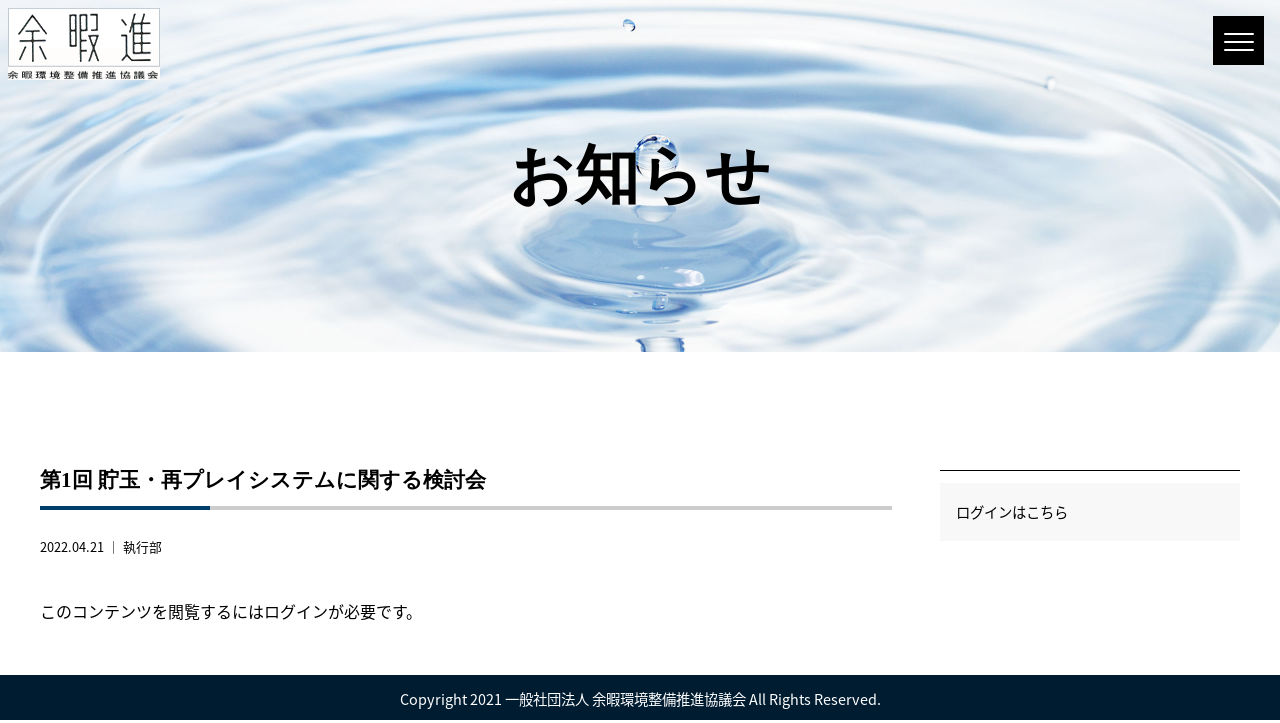

--- FILE ---
content_type: text/css
request_url: https://yokashin-member.com/wp-content/themes/gamma/style.css
body_size: 8707
content:
/******************************************************************
Theme Name: CUBE GAMMA THEME
Theme URI: http://cube096.com
Description: CUBEが自信をもってお届けするレスポンシブウェブデザインテーマ
Author: CUBE CO.,LTD.
Author URI: http://cube096.com
Version: beta
Tags: fluid-layout, responsive-layout, accessibility-ready, translation-ready, microformats, rtl-language-support
*/
/*! normalize.css 2012-07-07T09:50 UTC - http://github.com/necolas/normalize.css */
.em,
dfn,
em {
	font-style: italic
}
legend,
menu,
ol,
ul {
	padding: 0
}
body,
dd,
dl,
figure,
form,
h1,
h2,
h3,
h4,
h5,
h6,
menu,
ol,
p,
pre,
ul {
	margin: 0
}
.commentlist,
.sidebar ol,
.sidebar ul,
nav ol,
nav ul {
	list-style: none
}
article,
aside,
details,
figcaption,
figure,
footer,
header,
hgroup,
nav,
section,
summary {
	display: block
}
audio,
canvas,
video {
	display: inline-block
}
audio:not([controls]) {
	display: none;
	height: 0
}
[hidden] {
	display: none
}
html {
	font-size: 100%;
	-webkit-text-size-adjust: 100%;
	-ms-text-size-adjust: 100%
}
button,
html,
input,
select,
textarea {
	font-family: sans-serif
}
a:focus {
	outline: dotted thin
}
a:active,
a:hover {
	outline: 0
}
h1 {
	font-size: 2em
}
h2 {
	font-size: 1.5em
}
h3 {
	font-size: 1.17em
}
h4 {
	font-size: 1em
}
h5 {
	font-size: .83em
}
h6 {
	font-size: .75em
}
small,
sub,
sup {
	font-size: 75%
}
.strong,
b,
strong {
	font-weight: 700
}
blockquote {
	margin: 1em 40px
}
mark {
	background: #ff0;
	color: #000
}
pre {
	white-space: pre;
	white-space: pre-wrap;
	word-wrap: break-word
}
q {
	quotes: none
}
q:after,
q:before {
	content: '';
	content: none
}
sub,
sup {
	line-height: 0;
	position: relative;
	vertical-align: baseline
}
sup {
	top: -.5em
}
sub {
	bottom: -.25em
}
svg:not(:root) {
	overflow: hidden
}
fieldset {
	border: 1px solid silver;
	margin: 0 2px;
	padding: .35em .625em .75em
}
legend {
	border: 0;
	white-space: normal
}
button,
input,
select,
textarea {
	font-size: 100%;
	margin: 0;
	vertical-align: baseline
}
button,
input {
	line-height: normal
}
button,
html input[type=button],
input[type=reset],
input[type=submit] {
	-webkit-appearance: button;
	cursor: pointer
}
button[disabled],
input[disabled] {
	cursor: default
}
input[type=checkbox],
input[type=radio] {
	box-sizing: border-box;
	padding: 0
}
input[type=search] {
	-webkit-appearance: textfield;
	-moz-box-sizing: content-box;
	-webkit-box-sizing: content-box;
	box-sizing: content-box
}
input[type=search]::-webkit-search-cancel-button,
input[type=search]::-webkit-search-decoration {
	-webkit-appearance: none
}
button::-moz-focus-inner,
input::-moz-focus-inner {
	border: 0;
	padding: 0
}
textarea {
	overflow: auto;
	vertical-align: top
}
table {
	border-collapse: collapse;
	border-spacing: 0
}
p {
	-webkit-hyphens: auto;
	-epub-hyphens: auto;
	-moz-hyphens: auto;
	hyphens: auto
}
.small,
small {
	font-size: 75%
}
ol,
ul {
	list-style-type: none
}
.clearfix {
	zoom: 1
}
.clearfix:after,
.clearfix:before {
	content: "";
	display: table
}
.clearfix:after {
	clear: both
}
* {
	-webkit-box-sizing: border-box;
	-moz-box-sizing: border-box;
	box-sizing: border-box
}
.image-replacement {
	text-indent: 100%;
	white-space: nowrap;
	overflow: hidden
}
.text-left {
	text-align: left
}
.text-center {
	text-align: center
}
.text-right {
	text-align: right
}
.alert-error,
.alert-help,
.alert-info,
.alert-success {
	margin: 10px;
	padding: 5px 18px;
	border: 1px solid
}
.alert-help {
	border-color: #e8dc59;
	background: #ebe16f
}
.alert-info {
	border-color: #bfe4f4;
	background: #d5edf8
}
.alert-error {
	border-color: #f8cdce;
	background: #fbe3e4
}
.alert-success {
	border-color: #deeaae;
	background: #e6efc2
}
img {
	-ms-interpolation-mode: bicubic
}
a img,
img {
	vertical-align: middle;
	border: none;
	background: 0 0
}
body {
	/*font-family:"游ゴシック Medium", "Yu Gothic Medium", "游ゴシック", YuGothic, "ヒラギノ角ゴ Pro", "Hiragino Kaku Gothic Pro", "メイリオ", "Meiryo", sans-serif;*/
	font-family: "Noto Sans Japanese";
	font-size: 100%;
	color: #000;
	margin: 0;
	padding: 0;
	line-height: 2rem;
}
body img {
	max-width: 100%;
	height: auto;
}
/* 
 Pagination（index.php/archive.php）
----------------------------------------------------------- */
.pagination,
.wp-prev-next {
	margin: 1.1em 0 2.2em;
}
.pagination {
	text-align: center;
}
.pagination ul {
	display: inline-block;
	white-space: nowrap;
	padding: 0;
	clear: both;
	margin: 1px;
}
.pagination ul li {
	margin: 3px;
	float: left;
	display: inline;
	overflow: hidden;
	font-size: 0.8em;
}
.pagination ul li a {
	text-decoration: none;
	padding: 3px 0;
	display: block;
	width: 50px;
	background-color: #FFF;
	color: #003E6C;
	border: 1px solid #003E6C;
	transition: all ease 0.5s;
	-webkit-transition: all ease 0.5s;
	-moz-transition: all ease 0.5s;
}
.pagination ul li a:hover {
	text-decoration: none;
	padding: 3px 0;
	display: block;
	width: 50px;
	background-color: #003E6C;
	color: #FFF;
	border: 1px solid #003E6C;
}
.pagination ul li span {
	padding: 3px 0;
	display: block;
	width: 50px;
	background-color: #003E6C;
	color: #FFF;
	border: 1px solid #003E6C;
}
.pagination ul li span.current {
	font-weight: bold;
}
.wp-prev-next .prev-link {
	float: left;
}
.wp-prev-next .next-link {
	float: right;
}
#allowed_tags {
	margin: 1.5em 10px 0.7335em 0;
}
.nocomments {
	margin: 0 20px 1.1em;
}
/* 
 Pagination（single.php）
----------------------------------------------------------- */
.nav-below {
	width: 100%;
	padding: 2% 0;
}
.nav-below:after {
	content: "";
	display: block;
	height: 0;
	font-size: 0;
	clear: both;
	visibility: hidden;
}
.nav-below a {
	background-color: #FFF;
	border: 1px solid #003E6C;
	color: #003E6C;
	text-decoration: none;
	padding: 0.5%;
	transition: all ease 0.3s;
	-webkit-transition: all ease 0.3s;
	-moz-transition: all ease 0.3s;
	font-size: 0.8em;
}
.nav-below img {
	width: 50px;
	height: 50px;
}
#prev,
#next {
	width: 48%;
	float: left;
	margin: 0 1%;
}
#prev,
#next {
	width: 48%;
	float: left;
	margin: 0 1%;
}
#next {
	text-align: right;
}
#prev img {
	float: left;
	margin-right: 0.5rem;
}
#next img {
	float: right;
	margin-left: 0.5rem;
}
#prevAndNextLeft a:before {
	content: "\f053";
	margin-right: 5px;
	font-family: FontAwesome;
}
#prevAndNextRight a:after {
	content: "\f054";
	margin-left: 10px;
	font-family: FontAwesome;
}
.nav-below a:hover {
	background-color: #003E6C;
	border: 1px solid #003E6C;
	color: #FFF;
}
#prevAndNextLeft {
	width: 50%;
	float: left;
}
#prevAndNextRight {
	width: 50%;
	float: left;
}
#prevAndNextLeft {
	text-align: left;
}
#prevAndNextRight {
	text-align: right;
}
/* 
 animation
----------------------------------------------------------- */
.fadein {
	opacity: 0;
	transition: all ease 1s;
	-webkit-transition: all ease 1s;
	-moz-transition: all ease 1s;
}
.on .fadein {
	opacity: 1;
}
/* 
 Head
----------------------------------------------------------- */
.header {
	width: 100%;
}
/* 
 gNavi
----------------------------------------------------------- */
.navwrap {
	width: 100%;
	background: rgba(255, 255, 255, 0);
	box-shadow: 0 0 2px rgba(0, 0, 0, 0);
	-webkit-box-shadow: 0 0 2px rgba(0, 0, 0, 0);
	-moz-box-shadow: 0 0 2px rgba(0, 0, 0, 0);
	position: fixed;
	top: 0;
	left: 0;
	z-index: 99;
	transition: all ease 1s;
	-webkit-transition: all ease 1s;
	-moz-transition: all ease 1s;
	padding: 0.5rem 0.5rem;
}
.navwrap.fixed {
	width: 100%;
	background: rgba(255, 255, 255, 0.8);
	box-shadow: 0 0 2px rgba(0, 0, 0, 0.3);
	-webkit-box-shadow: 0 0 2px rgba(0, 0, 0, 0.3);
	-moz-box-shadow: 0 0 2px rgba(0, 0, 0, 0.3);
	position: fixed;
	top: 0;
	left: 0;
	z-index: 99;
}
.navwrap .logobox {}
.navwrap ul {
	width: 95%;
	margin: 0 auto;
}
.navwrap ul:after {
	content: "";
	clear: both;
	display: block;
}
.navwrap li {
	float: left;
	position: relative;
	width: 6.666666666666667%;
	letter-spacing: 0.05em;
}
.navwrap li:nth-of-type(1) {
	width: 60%;
}
.navwrap li:nth-of-type(1) img {
	width: 150px;
	max-width: 100%;
	height: auto;
}
.navwrap li a {
	display: block;
	text-align: center;
	color: #003E6C;
	padding: 1.5rem 1rem;
	font-weight: bold;
}
.navwrap li:nth-of-type(1) a {
	text-align: left;
	display: inline-block;
	padding: 1rem;
}
.navwrap li ul {
	width: 100%;
	position: absolute;
	overflow: hidden;
	visibility: hidden;
	z-index: 8999;
	height: 0;
}
.navwrap li:hover ul {
	top: auto;
	overflow: visible;
	visibility: visible;
	height: auto;
}
.navwrap li ul li {
	width: 100% !important;
	float: none;
}
.navwrap li ul li a {
	display: block;
}
.navwrap * {
	transition: all ease 0.5s;
	-webkit-transition: all ease 0.5s;
	-moz-transition: all ease 0.5s;
}
/* 
 共通
----------------------------------------------------------- */
#content {
	width: 100%;
}
#content:after {
	content: "";
	clear: both;
	display: block;
}
#main {
	width: 100%;
	padding: 0;
}
h1,
h2,
h3,
h4,
h5,
h6 {
	font-family: "游明朝", YuMincho, "ヒラギノ明朝 ProN W3", "Hiragino Mincho ProN", "HG明朝E", "ＭＳ Ｐ明朝", "ＭＳ 明朝";
}
a {
	text-decoration: none;
}
#g_map {
	width: 100%;
	position: relative;
}
/*-- Anchor link（heder追従の時に使用する） --*/
#page_link01,
#page_link02,
#page_link03,
#page_link04,
#page_link05,
#page_link06,
#page_link07 {
	margin-top: -90px;
	padding-top: 90px;
}
.pc {
	display: block;
}
.sp {
	display: none;
}
/* 
 TOP
----------------------------------------------------------- */
#top_fv {
	position: relative;
	padding: 10rem 0;
	background-image: url("./library/images/top_fvbg.jpg");
	background-size: cover;
	background-position: center center;
	background-repeat: no-repeat;
}
#top_fv .innerbox {
	width: 1200px;
	max-width: 95%;
	margin: 0 auto;
}
#top_fv .innerbox h1 {
	text-align: center;
	font-size: 2.5rem;
	line-height: 2.5rem;
	text-shadow: 0 0 1px #fff, 0 0 2px #fff;
}
#top_fv .innerbox h1 span {
	display: block;
}
#top_fv .innerbox h1 span:nth-child(1) {
	font-size: 2.0rem;
	line-height: 2.0rem;
	margin: 0 auto 1.5rem;
}
#top_fv .innerbox h1 span:nth-child(2) {
	font-size: 2.5rem;
	line-height: 2.5rem;
}
#top_news {
	width: 100%;
	padding: 5rem 5% 10rem;
	background: #f5f5f5;
}
#top_news h2 {
	color: #003E6C;
	text-align: center;
	font-size: 2.5rem;
	letter-spacing: 0.05em;
	margin-bottom: 2rem;
}
#top_news .top_news_box {
	width: 100%;
	margin: 0 auto;
}
#top_news .top_news_box:after {
	content: "";
	clear: both;
	display: block;
}
#top_news dl {
	width: 25%;
	overflow: hidden;
	float: left;
	padding: 0.5rem;
}
#top_news dt {
	width: 100%;
	text-align: center;
	position: relative;
	z-index: 0;
}
#top_news dd {
	width: 90%;
	margin: -3rem auto 1rem;
	background: #FFF;
	position: relative;
	z-index: 1;
	padding: 1rem;
	box-shadow: 0 0 30px rgba(0, 0, 0, 0.2);
	-webkit-box-shadow: 0 0 30px rgba(0, 0, 0, 0.2);
	-moz-box-shadow: 0 0 30px rgba(0, 0, 0, 0.2);
}
#top_news dd h3 {
	font-size: 1em;
}
#top_news dd h3 a {
	color: #000;
}
#top_news dd span {
	color: #003E6C;
}
#top_news dd p {
	text-align: right;
}
#top_news dd p a {
	display: inline-block;
	padding: 0.3rem 0.5rem;
	color: #FFF;
	background: #003E6C;
	font-size: 0.8em;
	border-radius: 5px;
	-webkit-border-radius: 5px;
	-moz-border-radius: 5px;
}
.midh2 {
	color: #003E6C;
	text-align: center;
	margin-bottom: 3rem;
}
.midh2 .jp_text {
	position: relative;
	display: block;
	font-size: 2.5rem;
	letter-spacing: 0.05em;
	font-weight: normal;
	color: #899782;
}
.midh2 .en_text {
	display: block;
	font-size: 1rem;
	padding: 0.8rem 0 0.9rem;
	color: #777;
	letter-spacing: 0.1rem;
}
#top_topics {
	position: relative;
	padding: 5rem 0;
}
#top_topics .innerbox {
	width: 1200px;
	max-width: 95%;
	margin: 0 auto;
	padding: 4rem 5%;
	box-shadow: 0 0 30px rgba(0, 0, 0, 0.05);
	background: #FFF;
}
/*-正副会長・管理者の閲覧カテゴリー-*/
/*-執行部の閲覧カテゴリー-*/
/*#top_topics.accountid_3 .innerbox.topics_cat_id2 {
	display:none;
}*/
/*-ホール系理事の閲覧カテゴリー-*/
/*#top_topics.accountid_4 .innerbox.topics_cat_id2,
#top_topics.accountid_4 .innerbox.topics_cat_id3,
#top_topics.accountid_4 .innerbox.topics_cat_id8 {
	display:none;
}*/
/*-理事の閲覧カテゴリー-*/
/*#top_topics.accountid_5 .innerbox.topics_cat_id2,
#top_topics.accountid_5 .innerbox.topics_cat_id3,
#top_topics.accountid_5 .innerbox.topics_cat_id4,
#top_topics.accountid_5 .innerbox.topics_cat_id8 {
	display:none;
}*/
/*-ホール系会員の閲覧カテゴリー-*/
/*#top_topics.accountid_6 .innerbox.topics_cat_id2,
#top_topics.accountid_6 .innerbox.topics_cat_id3,
#top_topics.accountid_6 .innerbox.topics_cat_id4,
#top_topics.accountid_6 .innerbox.topics_cat_id5,
#top_topics.accountid_6 .innerbox.topics_cat_id8 {
	display:none;
}*/
/*-会員の閲覧カテゴリー-*/
/*#top_topics.accountid_7 .innerbox.topics_cat_id2,
#top_topics.accountid_7 .innerbox.topics_cat_id3,
#top_topics.accountid_7 .innerbox.topics_cat_id4,
#top_topics.accountid_7 .innerbox.topics_cat_id5,
#top_topics.accountid_7 .innerbox.topics_cat_id6,
#top_topics.accountid_7 .innerbox.topics_cat_id8 {
	display:none;
}*/
/*-委員会・特殊グループの閲覧カテゴリー-*/
/*#top_topics.accountid_8 .innerbox.topics_cat_id2,
#top_topics.accountid_8 .innerbox.topics_cat_id3,
#top_topics.accountid_8 .innerbox.topics_cat_id4,
#top_topics.accountid_8 .innerbox.topics_cat_id5,
#top_topics.accountid_8 .innerbox.topics_cat_id6,
#top_topics.accountid_8 .innerbox.topics_cat_id7 {
	display:none;
}*/
#top_topics .innerbox:not(:last-child) {
	margin-bottom: 3rem;
}
#top_topics .innerbox ul {
	overflow-y: auto;
	max-height: 70vh;
}
#top_topics .innerbox ul li {
	position: relative;
	width: 100%;
	display: -webkit-flex;
	display: flex;
	-webkit-flex-flow: row wrap;
	flex-flow: row wrap;
	-webkit-justify-content: flex-start;
	justify-content: flex-start;
	position: relative;
	border-top: dashed 1px #CCC;
	padding: 0.5rem 2rem;
}
#top_topics .innerbox ul li:last-of-type {
	border-bottom: dashed 1px #CCC;
}
#top_topics .innerbox ul li a {
	position: absolute;
	top: 0;
	left: 0;
	width: 100%;
	height: 100%;
}
#top_topics .innerbox ul li .time_textbox {
	width: 130px;
}
#top_topics .innerbox ul li .time_textbox span {
	display: inline-block;
	padding: 0.2rem 1.0rem;
	/*text-align: center;
    width: 120px;
    background: #f9f3e8;*/
	letter-spacing: 0.1rem;
	color: #777;
}
#top_topics .innerbox ul li .textbox {
	width: calc(100% - 130px);
}
#top_topics .innerbox ul li .textbox {
	color: #777;
}
#top_topics .innerbox ul li .textbox .cat_textbox,
#top_topics .innerbox ul li .textbox .titlebox {
	display: inline-block;
}
#top_topics .innerbox ul li .textbox .cat_textbox {
	margin-right: 1rem;
	display: inline-block;
	padding: 0.2rem 1.0rem;
	text-align: center;
	background: #f9f3e8;
	letter-spacing: 0.1rem;
	color: #777;
	border-radius: 10px;
}
#top_topics .innerbox ul li .textbox .titlebox {}
#top_topics .innerbox .linkbox {}
#top_topics .innerbox .linkbox a {
	display: block;
	width: 200px;
	max-width: 100%;
	padding: 0.5rem 0.5rem;
	margin: 2rem auto 0;
	font-size: 1rem;
	text-align: center;
	background-color: #899782;
	border: 1px solid #899782;
	color: #fff;
	transition: all ease 0.5s;
}
#top_topics .innerbox .linkbox a:hover {
	background-color: #fff;
	color: #899782;
}
#top_login {
	position: relative;
	padding: 5rem 0;
}
#top_login .innerbox {
	width: 800px;
	max-width: 95%;
	margin: 0 auto;
}
/* 
 会員ページ
----------------------------------------------------------- */
/* 
 会員系のスタイル
----------------------------------------------------------- */
.swpm-form {
	width: 100%;
	padding: 5rem 0;
}
.swpm-form .innerbox {
	width: 800px;
	max-width: 95%;
	margin: 0 auto;
}
.swpm-form .innerbox h3 {
	text-align: center;
	margin: 0 auto 2rem;
}
.swpm-login-widget-form {
	width: 100%;
}
.swpm-form dl {}
.swpm-form dl:not(:last-child) {
	margin-bottom: 0.5rem;
}
.swpm-form dl dt {
	font-weight: bold;
}
.swpm-form dl dd {}
input.swpm-text-field {
	width: 100%;
	background-color: #FFF;
	max-width: 100%;
	border: 1px solid #D9E2E9;
	padding: 0.3rem;
	font-size: 0.9rem;
}
input.swpm-pw-reset-submit {
	width: 300px;
	padding: 0.5rem;
	color: #FFF;
	border-style: none;
	background-color: #099;
	border-radius: 5px;
	transition: all ease 0.3s;
	margin: 2rem auto 0;
	display: block;
}
input.swpm-pw-reset-submit:hover {
	background-color: #66cdbb;
}
input.swpm-login-form-submit {
	width: 300px;
	padding: 0.5rem;
	color: #FFF;
	border-style: none;
	background-color: #099;
	border-radius: 5px;
	transition: all ease 0.3s;
	margin: 1rem auto 0;
	display: block;
}
input.swpm-login-form-submit:hover {
	background-color: #66cdbb;
}
.loginbox {
	width: 100%;
	padding: 5rem 0;
}
.loginbox .innerbox {
	width: 800px;
	max-width: 95%;
	margin: 0 auto;
}
.loginbox .innerbox h3 {
	text-align: center;
	margin: 0 auto 2rem;
}
.swpm-login-widget-form {
	width: 100%;
}
.swpm-login-widget-form dl {}
.swpm-login-widget-form dl:not(:last-child) {
	margin-bottom: 0.5rem;
}
.swpm-login-widget-form dl dt {
	font-weight: bold;
}
.swpm-login-widget-form dl dd {}
.swpm-login-widget-form .swpm-remember-checkbox input {
	width: auto;
	display: inline-block;
}
.loginbox .innerbox a {
	position: relative;
	color: #000;
	padding-left: 1rem;
}
.loginbox .innerbox a::before {
	content: "";
	position: absolute;
	top: 50%;
	left: 0;
	transform: translate(0%, -50%);
	-webkit-transform: translate(0%, -50%);
	-moz-transform: translate(0%, -50%);
	-ms-transform: translate(0%, -50%);
	border-top: 8px solid transparent;
	border-right: 8px solid transparent;
	border-bottom: 8px solid transparent;
	border-left: 8px solid #6aa7cd;
}
#registration_section {
	width: 100%;
	padding: 5rem 0;
}
#registration_section .innerbox {
	width: 800px;
	max-width: 95%;
	margin: 0 auto;
}
.swpm-registration-widget-form {}
.swpm-registration-widget-form #swpm-registration-form {}
.swpm-registration-widget-form #swpm-registration-form tr {
	display: -webkit-flex;
	display: flex;
	-webkit-flex-flow: row wrap;
	flex-flow: row wrap;
	margin: 0 auto 0.5rem;
}
.swpm-registration-widget-form #swpm-registration-form tr td {
	display: block;
}
.swpm-registration-widget-form #swpm-registration-form tr td:nth-child(1) {
	width: 12rem;
}
.swpm-registration-widget-form #swpm-registration-form tr td:nth-child(2) {
	width: calc(100% - 12rem);
}
.swpm-registration-widget-form #swpm-registration-form tr td p {
	font-size: 0.9rem;
}
.swpm-registration-widget-form #swpm-registration-form tr td p span {
	border-bottom: 1px solid #F00;
}
.swpm-registration-widget-form #swpm-registration-form tr td label {
	font-weight: bold;
}
.swpm-registration-widget-form #swpm-registration-form tr td label span {
	display: inline-block;
	margin: 0 0 0 0.5rem;
	color: #F00;
	font-size: 0.9rem;
}
.swpm-registration-widget-form #swpm-registration-form tr td input {
	width: 100%;
	background-color: #FFF;
	max-width: 100%;
	border: 1px solid #D9E2E9;
	padding: 0.3rem;
	font-size: 0.9rem;
}
.swpm-registration-widget-form #swpm-registration-form tr td:last-child {
	margin-bottom: 0.5rem;
}
input.swpm-registration-submit {
	width: 300px;
	padding: 0.5rem;
	color: #FFF;
	border-style: none;
	background-color: #099;
	border-radius: 5px;
	transition: all ease 0.3s;
	margin: 2rem auto 0;
	display: block;
}
input.swpm-registration-submit:hover {
	background-color: #66cdbb;
}
.swpm-registration-widget-form #swpm-registration-form tr.swpm-registration-membership-level-row {
	display: none;
}
#swpm_message {
	margin: 0 auto 3rem;
}
#swpm_message.swpm_error {}
#swpm_message.swpm_error ul {
	color: #F00;
}
.swpm-form-builder fieldset {
	background-color: rgba(255, 255, 255, 0);
	border: 0px solid #D3D3D3;
}
.swpm-form-builder ul li {
	display: -webkit-flex;
	display: flex;
	-webkit-flex-flow: row wrap;
	flex-flow: row wrap;
}
.swpm-form-builder ul li label.swpm-desc {
	width: 12rem;
	font-size: 1rem;
}
.swpm-form-builder ul li input[type="text"].swpm-medium,
.swpm-form-builder ul li input[type="email"].swpm-medium,
.swpm-form-builder ul li .swpm-form-builder [class*="swpm-span"],
.swpm-form-builder ul li input[type="email"].swpm-medium,
.swpm-form-builder ul li .swpm-form-builder [class*="swpm-span"],
.swpm-form-builder ul .swpm-span,
.swpm-form-builder ul #item-swpm-24 .swpm-span {
	width: calc(100% - 12rem);
}
.swpm-form-builder ul li input[type="text"].swpm-medium,
.swpm-form-builder ul li input[type="email"].swpm-medium,
.swpm-form-builder ul li .swpm-form-builder [class*="swpm-span"],
.swpm-form-builder ul .swpm-span input.swpm-medium {
	background-color: #FFF;
	max-width: 100%;
	border: 1px solid #D9E2E9;
	padding: 0.3rem;
	font-size: 0.9rem;
	border-radius: 0;
}
/*.swpm-form-builder ul li input[type="email"].swpm-medium {
	width: calc(100% - 12rem);
}
.swpm-form-builder ul li .swpm-form-builder [class*="swpm-span"] {
	width: calc(100% - 12rem);
}
.swpm-form-builder ul .swpm-span {
	width: calc(100% - 12rem);
}*/
.swpm-form-builder ul .swpm-span input.swpm-medium {
	width: 100%;
}
.swpm-form-builder ul #item-swpm-24 {}
/*.swpm-form-builder ul #item-swpm-24 .swpm-span {
	width: calc(100% - 12rem);
}*/
.swpm-form-builder ul #item-swpm-24 .swpm-span input[type="text"].swpm-medium {
	width: 100%;
}
#item-swpm-26 {
	display: none;
}
.swpm-submit,
input[type="submit"].swpm-submit {
	width: 300px;
	padding: 0.5rem;
	color: #FFF;
	border-style: none;
	background-color: #099;
	border-radius: 5px;
	transition: all ease 0.3s;
	margin: 2rem auto 0;
	display: block;
}
.swpm-submit,
input[type="submit"].swpm-submit:hover {
	background-color: #66cdbb;
}
.swpm-join-us-link #register {
	display: none;
}
/* 
 contact
----------------------------------------------------------- */
#cont_list {
	width: 100%;
	padding: 3rem 5%;
	background: #FFF;
	margin-top: 4rem;
}
#cont_list ul {
	width: 900px;
	max-width: 100%;
	margin: 0 auto;
	display: -webkit-box;
	display: -moz-box;
	display: -ms-box;
	display: -webkit-flexbox;
	display: -moz-flexbox;
	display: -ms-flexbox;
	display: -webkit-flex;
	display: -moz-flex;
	display: -ms-flex;
	display: flex;
	flex-flow: flex-wrap;
	-webkit-flex-flow: flex-wrap;
	-webkit-justify-content: flex-start;
	justify-content: flex-start;
	-webkit-flex-wrap: wrap;
	flex-wrap: wrap;
}
#cont_list li {
	width: 32%;
	text-align: center;
	background: -moz-linear-gradient(to bottom, #f5f5f5, #CCC);
	background: -webkit-linear-gradient(to bottom, #f5f5f5, #CCC);
	background: linear-gradient(to bottom, #f5f5f5, #CCC);
	color: #FFF;
	padding: 0.5rem;
	border-radius: 5px;
	-webkit-border-radius: 5px;
	font-weight: bold;
}
.cont_page {
	background: -moz-linear-gradient(to bottom, #75dcc8, #24ac91) !important;
	background: -webkit-linear-gradient(to bottom, #75dcc8, #24ac91) !important;
	background: linear-gradient(to bottom, #75dcc8, #24ac91) !important;
}
#cont_list li:nth-of-type(2) {
	margin: 0 2%;
}
#cont_fi {
	width: 100%;
	padding: 2rem 5% 4rem;
	overflow: hidden;
	background: #FFF;
}
.cont_fi_box {
	width: 900px;
	max-width: 100%;
	margin: 0 auto;
}
.cont_fi_box h2 {
	font-size: 1.8em;
	margin-bottom: 2rem;
	letter-spacing: 0.1em;
	text-align: center;
	color: #003E6C;
	border-bottom: 1px solid #003E6C;
}
#cont_se {
	width: 100%;
	padding: 4rem 5%;
	background: #f5f5f5;
}
.cont_se_box {
	width: 900px;
	max-width: 100%;
	margin: 0 auto;
}
.cont_se_box h2 {
	font-size: 1.8em;
	margin-bottom: 1.5rem;
	letter-spacing: 0.1em;
	text-align: center;
	color: #003E6C;
	border-bottom: 1px solid #003E6C;
}
.cont_se_box li {
	text-align: center;
	margin: 0.5rem auto;
}
.cont_se_box li:nth-of-type(1) {
	font-size: 2em;
	letter-spacing: 0.1em;
}
.cont_se_box li:nth-of-type(2) {
	margin-top: 0.5rem;
}
.cont_se_box li:nth-of-type(1) i {
	color: #24ac91;
	margin-right: 0.5rem;
}
.wpcf7,
.mw_wrap {
	width: 800px;
	margin: 2em auto 0 !important;
	max-width: 95%;
}
.wpcf7 dl,
.mw_wrap dl {
	width: 100%;
	margin-bottom: 1.5rem;
}
.wpcf7 dt,
.mw_wrap dt {
	width: 100%;
	font-weight: bold;
}
.wpcf7 dt span,
.mw_wrap dt span {
	color: #d60101;
	font-size: 0.7em;
	padding-left: 1%;
}
.wpcf7 dd,
.mw_wrap dd {
	width: 100%;
}
.wpcf7 dd p,
.mw_wrap dd p {
	font-size: 0.8rem;
	margin-top: 0.5rem;
}
.wpcf7 .subbtn,
.mw_wrap .subbtn {
	width: 300px;
	max-width: 80%;
	margin: 2em auto 0;
}
.wpcf7-submit,
.mw_submit {
	width: 100%;
	padding: 3%;
	color: #FFF;
	border-style: none;
	background-color: #099;
	border-radius: 5px;
	transition: all ease 0.3s;
}
.wpcf7-submit:hover,
.mw_submit:hover {
	background-color: #66cdbb;
}
.wpcf7-text,
.mw_txt {
	width: 100%;
	background-color: #FFF;
	max-width: 100%;
	border: 1px solid #D9E2E9;
	padding: 0.3rem;
	font-size: 0.9rem;
}
.wpcf7-text:focus,
.wpcf7-textarea:focus {
	background-color: #fafeff;
}
.wpcf7-textarea,
.mw_area {
	width: 100%;
	background-color: #FFF;
	max-width: 100%;
	border: 1px solid #D9E2E9;
	padding: 0.3rem;
	font-size: 0.9rem;
}
.priva {
	margin-top: 2em;
}
.priva p {
	text-align: left;
}
.priva h3 {
	font-size: 100%;
}
.priva h3 span {
	font-size: 0.8em;
	margin-left: 1rem;
	display: inline-block;
}
.priva ul {
	width: 100%;
	overflow-y: scroll;
	height: 250px;
	border: 1px solid #D9E2E9;
	background: #FFF;
}
.priva li {
	padding: 0 1rem 1rem 1rem;
	font-size: 0.9rem;
}
.priva li h4 {
	margin: 1.5em auto 0.5em;
	border-bottom: 1px solid #000;
	font-size: 1em;
}
.privabtn {
	text-align: center;
	margin-top: 2em;
	font-weight: bold;
}
.cont_kanryo {
	width: 100%;
	text-align: center;
	min-height: 420px;
}
/* 
 subpage共通
----------------------------------------------------------- */
#mainsub {
	width: 75%;
	float: left;
	padding: 0 3rem 0 0;
}
.sidebar {
	width: 25%;
	float: left;
	padding: 0;
}
#sub_mid {
	width: 100%;
	padding: 10rem 5%;
	text-align: center;
	background: #f8f8f8;
	background-image: url("./library/images/top_fvbg.jpg");
	background-size: cover;
	background-position: center center;
	background-repeat: no-repeat;
}
#sub_mid h1 {
	font-size: 4rem;
}
/* 
 news
----------------------------------------------------------- */
.news_wrap {
	width: 100%;
	background: #FFF;
	padding: 0;
}
.news_area {
	width: 1200px;
	max-width: 100%;
	margin: 7rem auto 0;
}
/* 
 news sideber
----------------------------------------------------------- */
.widgettitle {
	margin-bottom: 0.75em;
	padding: 1% 0 1% 2%;
	border-bottom: 1px solid #000;
	color: #000;
}
.widget ul {
	margin-bottom: 1.5em;
	padding: 0.5rem 0;
	background: #f8f8f8;
}
.widget ul li {
	display: block;
}
/*-正副会長・管理者の閲覧カテゴリー-*/
/*-執行部の閲覧カテゴリー-*/
/*.sidebar.accountid_3 .widget ul li.cat_id2 {
	display:none;
}*/
/*-ホール系理事の閲覧カテゴリー-*/
/*.sidebar.accountid_4 .widget ul li.cat_id2,
.sidebar.accountid_4 .widget ul li.cat_id3,
.sidebar.accountid_4 .widget ul li.cat_id8 {
	display:none;
}*/
/*-理事の閲覧カテゴリー-*/
/*.sidebar.accountid_5 .widget ul li.cat_id2,
.sidebar.accountid_5 .widget ul li.cat_id3,
.sidebar.accountid_5 .widget ul li.cat_id4,
.sidebar.accountid_5 .widget ul li.cat_id8 {
	display:none;
}*/
/*-ホール系会員の閲覧カテゴリー-*/
/*.sidebar.accountid_6 .widget ul li.cat_id2,
.sidebar.accountid_6 .widget ul li.cat_id3,
.sidebar.accountid_6 .widget ul li.cat_id4,
.sidebar.accountid_6 .widget ul li.cat_id5,
.sidebar.accountid_6 .widget ul li.cat_id8 {
	display:none;
}*/
/*-会員の閲覧カテゴリー-*/
/*.sidebar.accountid_7 .widget ul li.cat_id2,
.sidebar.accountid_7 .widget ul li.cat_id3,
.sidebar.accountid_7 .widget ul li.cat_id4,
.sidebar.accountid_7 .widget ul li.cat_id5,
.sidebar.accountid_7 .widget ul li.cat_id6,
.sidebar.accountid_7 .widget ul li.cat_id8 {
	display:none;
}*/
/*-委員会・特殊グループの閲覧カテゴリー-*/
/*.sidebar.accountid_8 .widget ul li.cat_id2,
.sidebar.accountid_8 .widget ul li.cat_id3,
.sidebar.accountid_8 .widget ul li.cat_id4,
.sidebar.accountid_8 .widget ul li.cat_id5,
.sidebar.accountid_8 .widget ul li.cat_id6,
.sidebar.accountid_8 .widget ul li.cat_id7 {
	display:none;
}*/
.widget ul li a {
	width: 100%;
	font-size: 0.9em;
	display: block;
	color: #000;
	transition: all ease 0.3s;
	text-decoration: none;
	padding: 0.3rem 1rem;
	overflow: hidden;
	white-space: nowrap;
	text-overflow: ellipsis;
}
.widget ul li ul {
	margin-top: 0.75em;
	padding-left: 1em;
}
.screen-reader-text {
	display: none;
}
#archives-dropdown-2 {
	width: 100%;
	font-size: 0.9rem;
	padding: 0.3rem 1rem;
}
/* 
 news (index.php/archive.php)
----------------------------------------------------------- */
.archivetitle {
	font-size: 1.7em;
	padding: 0 0 0.5rem;
	margin-bottom: 0.5rem;
	font-family: "游明朝", YuMincho, "ヒラギノ明朝 ProN W3", "Hiragino Mincho ProN", "HG明朝E", "ＭＳ Ｐ明朝", "ＭＳ 明朝";
	position: relative;
}
.archivetitle:before {
	content: "";
	position: absolute;
	bottom: 0;
	left: 0;
	width: 60px;
	height: 2px;
	background: #23B598;
	box-shadow: 1px 1px 1px rgba(0, 0, 0, 0.3);
	-webkit-box-shadow: 1px 1px 1px rgba(0, 0, 0, 0.3);
	-moz-box-shadow: 1px 1px 1px rgba(0, 0, 0, 0.3);
}
.bcontwrap {
	width: 100%;
	margin: 0 auto;
	padding: 1rem 0;
	position: relative;
	border-bottom: 1px solid #D9E2E9;
}
.bcontwrap:first-of-type {
	padding: 0 0 1rem;
}
.articlelink {
	display: block;
	text-decoration: none;
	position: absolute;
	top: 0;
	left: 0;
	width: 100%;
	height: 100%;
}
.bcontwrap ul {
	overflow: hidden;
	background: #FFF;
	text-decoration: none;
	transition: all ease 0.3s;
	-webkit-transition: all ease 0.3s;
	-moz-transition: all ease 0.3s;
	padding: 1%;
}
.bcontwrap ul:hover {
	background: rgba(255, 255, 255, 0.8);
}
.bcontwrap ul li:nth-of-type(1) {
	display: none;
	width: 35%;
	float: left;
	padding: 1%;
}
.bcontwrap ul li:nth-of-type(1) img {
	box-shadow: 3px 3px 3px rgba(0, 0, 0, 0.1);
	-webkit-box-shadow: 3px 3px 3px rgba(0, 0, 0, 0.1);
}
.bcontwrap ul li:nth-of-type(2) {
	width: 100%;
}
.btitle {
	font-size: 1.3em;
	margin-bottom: 1rem;
	color: #000;
	font-weight: bold;
	padding: 0 5px;
}
.bcontwrap li dd:nth-of-type(1) {
	margin-bottom: 1rem;
	font-size: 0.8em;
}
.bcontwrap li dd:nth-of-type(1) a {
	color: #FFF;
	background: #23B598;
	border-radius: 5px;
	-webkit-border-radius: 5px;
	padding: 0.2rem 0.5rem;
	margin-right: 0.5rem;
}
.bcontwrap li dd:nth-of-type(3) {
	font-size: 0.9em;
	overflow: hidden;
	text-align: right;
	font-weight: bold;
	padding-top: 1.5rem;
	color: #003E6C;
}
/* 
 news (single.php)
----------------------------------------------------------- */
.singlewrap {
	width: 100%;
	margin-bottom: 3rem;
}
/*.singlewrap p {
    text-indent: 1em;
}*/
.singlewrap .linkbox {}
.singlewrap .linkbox a {
	display: block;
	width: 200px;
	max-width: 100%;
	padding: 0.5rem 0.5rem;
	margin: 2rem 0 1.5rem auto;
	font-size: 1rem;
	text-align: center;
	background-color: #899782;
	border: 1px solid #899782;
	color: #fff;
	transition: all ease 0.5s;
	text-indent: 0em !important;
}
.singlewrap .linkbox a:hover {
	background-color: #fff;
	color: #899782;
}
.singlecont {
	line-height: 2;
}
.singlecont a {
	display: inline-block;
	width: auto;
	max-width: 100%;
	padding: 0.5rem 1.0rem;
	margin: 0 auto 1.5rem;
	font-size: 1rem;
	text-align: center;
	background-color: #899782;
	border: 1px solid #899782;
	color: #fff;
	transition: all ease 0.5s;
	text-indent: 0em !important;
}
.singlecont a:hover {
	background-color: #fff;
	color: #899782;
}
.singlecont ol li {
	list-style-type: none;
	counter-increment: cnt;
	position: relative;
	padding-left: 3rem;
}
.singlecont ol li::before {
	/* 二文字分の空白 */
	content: "　　" counter(cnt) ". ";
	position: absolute;
	left: 0;
}
.singlecont ul li {
	position: relative;
	padding-left: 3rem;
}
.singlecont ul li::before {
	/* 二文字分の空白 */
	content: "　　・" " ";
	position: absolute;
	left: 0;
}
.tca {
	margin-bottom: 2em;
}
.tca li {
	width: 100%;
	margin-bottom: 10px;
	font-size: 0.8em;
}
.tca a {
	color: #000;
}
.tca a:after {
	content: ",";
}
.tca a:last-of-type:after {
	content: "";
}
.tca li span {}
.tca li span.未選択 {
	display: none;
}
.wp-caption {
	max-width: 100%;
}
.singlewrap .alignleft {
	display: block;
	margin: 0 auto 0 0;
}
.singlewrap .aligncenter {
	display: block;
	margin: 0 auto;
}
.singlewrap .alignright {
	display: block;
	margin: 0 0 0 auto;
}
.stitle {
	font-size: 1.3em;
	margin: 0 auto 1em;
	padding: 0 0 2%;
	position: relative;
	padding-bottom: 0.5em;
	border-bottom: 4px solid #ccc;
}
.stitle::after {
	position: absolute;
	bottom: -4px;
	left: 0;
	z-index: 2;
	content: '';
	width: 20%;
	height: 4px;
	background-color: #003E6C;
}
.singlewrap h2 {
	border-bottom: 2px solid #003E6C;
	padding: 0 5px;
	/*	font-family: "游明朝", YuMincho, "ヒラギノ明朝 ProN W3", "Hiragino Mincho ProN", "HG明朝E", "ＭＳ Ｐ明朝", "ＭＳ 明朝";
*/
	color: #000;
	margin: 1em auto;
	position: relative;
	padding: 0 0 0 20px;
}
.singlewrap h2:before {
	content: "";
	position: absolute;
	top: 15%;
	left: 0;
	bottom: 15%;
	width: 5px;
	height: 70%;
	background: #003E6C;
	border-radius: 5px;
	-webkit-border-radius: 5px;
	-moz-border-radius: 5px;
}
.singlewrap h3 {
	/*	font-family: "游明朝", YuMincho, "ヒラギノ明朝 ProN W3", "Hiragino Mincho ProN", "HG明朝E", "ＭＳ Ｐ明朝", "ＭＳ 明朝";
*/
	border-left: 5px solid #003E6C;
	padding: 0 10px;
	margin: 1em auto;
}
.singlewrap h4 {
	background: #003E6C;
	color: #FFF;
	padding: 2px 10px 0;
	/*	font-family: "游明朝", YuMincho, "ヒラギノ明朝 ProN W3", "Hiragino Mincho ProN", "HG明朝E", "ＭＳ Ｐ明朝", "ＭＳ 明朝";
*/
	margin: 1em auto;
}
.singlewrap h5 {
	border-bottom: 1px dashed #003E6C;
	padding: 0;
	/*	font-family: "游明朝", YuMincho, "ヒラギノ明朝 ProN W3", "Hiragino Mincho ProN", "HG明朝E", "ＭＳ Ｐ明朝", "ＭＳ 明朝";
*/
	margin: 1em auto;
	font-size: 1em;
}
.singlewrap h6 {
	/*	font-family: "游明朝", YuMincho, "ヒラギノ明朝 ProN W3", "Hiragino Mincho ProN", "HG明朝E", "ＭＳ Ｐ明朝", "ＭＳ 明朝";
*/
	color: #003E6C;
	margin: 1em auto;
	font-size: 1em;
}
.serif h1,
.serif h2,
.serif h3,
.serif h4,
.serif h5,
.serif h6 {
	font-family: 游明朝, YuMincho, "ヒラギノ明朝 ProN W3", "Hiragino Mincho ProN", HG明朝E, "ＭＳ Ｐ明朝", "ＭＳ 明朝";
	font-family: 游明朝, YuMincho, "ヒラギノ明朝 ProN W3", "Hiragino Mincho ProN", HG明朝E, "ＭＳ Ｐ明朝", "ＭＳ 明朝" !important;
}
.sans-serif h1,
.sans-serif h2,
.sans-serif h3,
.sans-serif h4,
.sans-serif h5,
.sans-serif h6 {
	font-family: "Noto Sans Japanese" !important;
}
.serif {
	font-family: 游明朝, YuMincho, "ヒラギノ明朝 ProN W3", "Hiragino Mincho ProN", HG明朝E, "ＭＳ Ｐ明朝", "ＭＳ 明朝";
	font-family: 游明朝, YuMincho, "ヒラギノ明朝 ProN W3", "Hiragino Mincho ProN", HG明朝E, "ＭＳ Ｐ明朝", "ＭＳ 明朝" !important;
}
.sans-serif {
	font-family: "Noto Sans Japanese" !important;
}
/* 
 foot
----------------------------------------------------------- */
.footer {
	width: 100%;
	background: #002745;
	padding: 4rem 5%;
	letter-spacing: 0.05rem;
	line-height: 2;
}
#f01 {
	width: 100%;
	text-align: center;
	color: #FFF;
}
#f01 img {
	width: 200px;
	max-width: 100%;
	height: auto;
}
#f01 dt {
	margin-bottom: 2rem;
}
#f01 dd a {
	color: #FFF;
}
#f01 dd span {
	display: block;
	margin-bottom: 0.5rem;
}
#cop {
	width: 100%;
	padding: 0.5rem;
	text-align: center;
	background: #001C31;
	color: #FFF;
	font-size: 0.9em;
}
/* 
 smartphone menu btn
----------------------------------------------------------- */
#spnavbtn {
	position: fixed;
	top: 1rem;
	right: 1rem;
	z-index: 999;
	text-align: center;
	padding: 12px 10px 5px 11px;
	display: block;
	cursor: pointer;
	background: #000;
}
.nav-trigger,
.nav-trigger span {
	display: inline-block;
	transition: all .4s;
	box-sizing: border-box;
}
.nav-trigger {
	position: relative;
	width: 30px;
	height: 18px;
}
.nav-trigger span {
	position: absolute;
	left: 0;
	width: 100%;
	height: 2px;
	background-color: #FFF;
	border-radius: 20px;
}
.nav-trigger span:nth-of-type(1) {
	top: 0;
}
.nav-trigger span:nth-of-type(2) {
	top: 8px;
}
.nav-trigger span:nth-of-type(3) {
	bottom: 0;
}
/* 
 smartphone menu btn click
----------------------------------------------------------- */
#spnavbtn .activete {
	font-size: 0.9em;
	opacity: 0;
}
#spnavbtn .activete:before {
	content: "";
}
.nav-trigger.active span:nth-of-type(1) {
	-webkit-transform: translateY(8px) rotate(-45deg);
	transform: translateY(8px) rotate(-45deg);
}
.nav-trigger.active span:nth-of-type(2) {
	left: 60%;
	opacity: 0;
	-webkit-animation: active-menu-bar02 .8s forwards;
	animation: active-menu-bar02 .8s forwards;
}
@-webkit-keyframes active-menu-bar02 {
	100% {
		height: 0;
	}
}
@keyframes active-menu-bar02 {
	100% {
		height: 0;
	}
}
.nav-trigger.active span:nth-of-type(3) {
	-webkit-transform: translateY(-8px) rotate(45deg);
	transform: translateY(-8px) rotate(45deg);
}
/* 
 smartphone menu btn click area
----------------------------------------------------------- */
#spnav {
	position: relative;
	z-index: 998;
}
#spnav .trigger {
	width: 300px;
	height: 100%;
	transition: all ease 0.4s;
	-webkit-transition: all ease 0.4s;
	-moz-transition: all ease 0.4s;
	position: fixed;
	top: 0;
	left: -300px;
	color: rgba(255, 255, 255, 0);
	overflow-y: scroll;
}
#spnav .open {
	width: 300px;
	max-width: 80%;
	background: rgba(255, 255, 255, 1);
	height: 100%;
	position: fixed;
	top: 0;
	left: 0;
	color: rgba(150, 150, 150, 1);
	overflow-y: scroll;
}
#spnav .spnav_logo {
	width: 100%;
	padding: 2rem 5%;
	text-align: center;
}
#spnav .accountid_name {
	text-align: center;
	font-size: 1.1rem;
	color: #000;
	margin: 0 auto 1.5rem;
}
#spnav .accountid_name.accountid_2::after {
	content: "正副会長・管理者";
}
#spnav .accountid_name.accountid_3::after {
	content: "執行部";
}
#spnav .accountid_name.accountid_4::after {
	content: "ホール系理事";
}
#spnav .accountid_name.accountid_5::after {
	content: "理事";
}
#spnav .accountid_name.accountid_6::after {
	content: "ホール系会員";
}
#spnav .accountid_name.accountid_7::after {
	content: "会員";
}
#spnav .accountid_name.accountid_8::after {
	content: "委員会・特殊グループ";
}
#spnav ul li {
	border-top: 1px solid rgba(255, 255, 255, 0.2);
	line-height: 3em;
	text-align: center;
}
#spnav ul li:last-child {
	border-bottom: 1px solid rgba(255, 255, 255, 0.2);
}
#spnav ul li a {
	display: block;
	color: #000;
	text-decoration: none;
	padding: 0 10px;
	transition: all ease 0.3s;
	-webkit-transition: all ease 0.3s;
	-moz-transition: all ease 0.3s;
	font-size: 1rem;
	background-color: #CCC;
}
#spnav ul li a:hover,
#spnav .navright:hover {
	background: rgba(255, 255, 255, 1);
	color: rgba(150, 150, 150, 1);
}
#spnav .navleft {
	width: 88%;
	float: left;
	display: block;
}
#spnav .navright {
	width: 12%;
	display: block;
	float: left;
	text-align: center;
	cursor: pointer;
	transition: all ease 0.3s;
	-webkit-transition: all ease 0.3s;
	-moz-transition: all ease 0.3s;
}
#spnav ul li dl {
	overflow: hidden;
}
#spnav ul li dd {
	display: none;
}
#spnav ul li .subnav {
	padding: 0 30px;
	overflow: hidden;
	border-top: 1px solid rgba(255, 255, 255, 0.2);
	opacity: 0;
	transition: all ease 0.8s;
	-webkit-transition: all ease 0.8s;
	-moz-transition: all ease 0.8s;
}
#spnav ul li .drop1,
#spnav ul li .drop2,
#spnav ul li .drop3 {
	opacity: 1;
}
@media screen and (max-width: 1600px) {}
@media screen and (max-width: 1400px) {}
@media screen and (max-width: 1200px) {
	/* 
 contact
----------------------------------------------------------- */
	.cont_area02_box {
		padding: 3.5rem 4rem 4rem;
		position: relative;
		top: -5rem;
		left: 5%;
		right: 5%;
		margin-left: 0;
	}
	#cont_area02 {
		padding: 0 5%;
	}
	#cont_area03 {
		padding: 5rem 5%;
	}
}
@media screen and (max-width: 1024px) {
	.pc {
		display: block;
	}
	.sp {
		display: none;
	}
	#cont_list {
		margin-top: 0rem;
	}
	/* 
 news
----------------------------------------------------------- */
	.news_area {
		margin: 3rem auto 0;
	}
	.sidebar {
		width: 30%;
		float: left;
		padding: 1rem;
	}
	#mainsub {
		width: 70%;
		float: left;
		padding: 0 2.5%;
	}
	/* 
 smartphone menu btn
----------------------------------------------------------- */
	#spnavbtn {
		top: 2%;
		right: 1%;
		padding: 10px 10px 5px 11px;
		display: block;
	}
	.nav-trigger {
		width: 30px;
	}
}
@media screen and (max-width:800px) {
	.header {
		display: none;
	}
	/* 
 news
----------------------------------------------------------- */
	#mainsub {
		width: 100%;
		float: none;
		margin: 0 auto;
		padding: 0;
	}
	.sidebar {
		width: 100%;
		float: none;
		padding: 0 0.25%;
		margin: 2em auto;
	}
}
@media screen and (max-width:640px) {
	.pc {
		display: none;
	}
	.sp {
		display: block;
	}
	.flex-prev {
		display: none !important;
	}
	.flex-next {
		display: none !important;
	}
	/* 
 共通部分
----------------------------------------------------------- */
	#content {
		font-size: 0.9em;
	}
	/* 
 トップ
----------------------------------------------------------- */
	.midh2 {
		margin-bottom: 2rem;
	}
	.midh2 .jp_text {
		font-size: 1.8rem;
		letter-spacing: 0.03em;
	}
	.midh2 .en_text {
		font-size: 0.9rem;
		padding: 0.5rem 0 0.6rem;
		letter-spacing: 0.05rem;
	}
	#top_topics .innerbox {
		padding: 3rem 5%;
	}
	#top_topics .innerbox ul li {
		padding: 0.25rem 0.5rem;
	}
	#top_topics .innerbox ul li .time_textbox {
		width: 100%;
	}
	#top_topics .innerbox ul li .time_textbox span {
		padding: 0.2rem 1rem;
		letter-spacing: 0.05rem;
		font-size: 0.9rem;
		line-height: 0.9rem;
	}
	#top_topics .innerbox ul li .textbox .cat_textbox {
		margin-right: 0;
		padding: 0.1rem 0.5rem;
		letter-spacing: 0.1rem;
		width: 100%;
		border-radius: 10px;
	}
	#top_topics .innerbox ul li .textbox {
		width: 100%;
	}
	#top_topics .innerbox ul li .textbox .titlebox {
		margin: 0.5rem auto 0;
		font-size: 1rem;
	}
	/* 
 サブ
----------------------------------------------------------- */
	#sub_mid {
		padding: 5rem 5%;
	}
	#sub_mid h1 {
		font-size: 2rem;
	}
	/* 
 contact
----------------------------------------------------------- */
	#cont_list {
		padding: 3rem 5% 1rem;
	}
	#cont_list li {
		line-height: 1.5rem;
		font-size: 0.7rem;
	}
	.wpcf7 dl,
	.mw_wrap dl {
		width: 100%;
		display: block;
		border-top: 0px dashed #CCC;
		margin-bottom: 1em;
	}
	.wpcf7 dt span,
	.mw_wrap dt span {
		color: #d60101;
		font-size: 0.7em;
		padding-left: 1%;
	}
	.mwform-tel-field input[type="text"],
	.mwform-zip-field input[type="text"] {
		display: inline-block;
		width: 26%;
	}
	.priva ul {
		font-size: 0.9em;
	}
	/* 
 blog
----------------------------------------------------------- */
	.news_wrap {
		padding: 2rem 5%;
	}
	.bcontwrap ul li:nth-of-type(1) {
		width: 100%;
		margin-bottom: 1rem;
		float: none;
	}
	.bcontwrap ul li:nth-of-type(2) {
		width: 100%;
		float: none;
	}
	.btitle {
		font-size: 1.3em;
		margin-bottom: 1rem;
		line-height: 1.4;
	}
	.singlewrap {
		width: 100%;
	}
	.tca li {
		width: 100%;
		margin-bottom: 10px;
		font-size: 0.9em;
	}
	.stitle {
		font-size: 1.3em;
		margin: 0 auto 1rem;
		padding: 2% 0;
		line-height: 1.4;
	}
	.stitle::after {
		width: 30%;
	}
	.singlewrap h2 {
		font-size: 1.2em;
		padding: 0 0 0 15px;
	}
	.singlewrap h3 {
		font-size: 1.1em;
	}
	/* 
 foot
----------------------------------------------------------- */
	#prev,
	#next {
		width: 100%;
		margin: 0 0 0.4rem;
	}
	#next {
		float: right;
	}
}